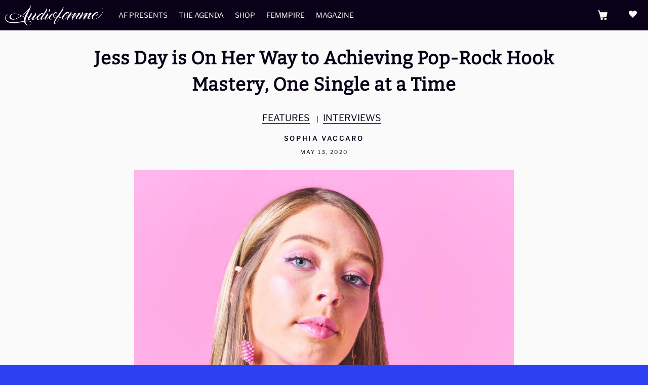

--- FILE ---
content_type: text/html; charset=UTF-8
request_url: https://www.audiofemme.com/interview-jess-day/
body_size: 13816
content:
<!doctype html>
<html lang="en-US">
        <head>
                <meta charset="UTF-8">
                <meta name="viewport" content="width=device-width, initial-scale=1">
                <link rel="profile" href="http://gmpg.org/xfn/11">
                <link rel="pingback" href="https://www.audiofemme.com/xmlrpc.php">

                <title>Jess Day is On Her Way to Achieving Pop-Rock Hook Mastery, One Single at a Time &#8211; Audiofemme</title>
<meta name='robots' content='max-image-preview:large' />
	<style>img:is([sizes="auto" i], [sizes^="auto," i]) { contain-intrinsic-size: 3000px 1500px }</style>
	<script>window._wca = window._wca || [];</script>
<link rel='dns-prefetch' href='//stats.wp.com' />
<link rel='dns-prefetch' href='//cdnjs.cloudflare.com' />
<link rel="alternate" type="application/rss+xml" title="Audiofemme &raquo; Feed" href="https://www.audiofemme.com/feed/" />
<link rel="alternate" type="application/rss+xml" title="Audiofemme &raquo; Comments Feed" href="https://www.audiofemme.com/comments/feed/" />
<link rel="alternate" type="application/rss+xml" title="Audiofemme &raquo; Jess Day is On Her Way to Achieving Pop-Rock Hook Mastery, One Single at a Time Comments Feed" href="https://www.audiofemme.com/interview-jess-day/feed/" />
<script>
window._wpemojiSettings = {"baseUrl":"https:\/\/s.w.org\/images\/core\/emoji\/15.0.3\/72x72\/","ext":".png","svgUrl":"https:\/\/s.w.org\/images\/core\/emoji\/15.0.3\/svg\/","svgExt":".svg","source":{"concatemoji":"https:\/\/www.audiofemme.com\/wp-includes\/js\/wp-emoji-release.min.js"}};
/*! This file is auto-generated */
!function(i,n){var o,s,e;function c(e){try{var t={supportTests:e,timestamp:(new Date).valueOf()};sessionStorage.setItem(o,JSON.stringify(t))}catch(e){}}function p(e,t,n){e.clearRect(0,0,e.canvas.width,e.canvas.height),e.fillText(t,0,0);var t=new Uint32Array(e.getImageData(0,0,e.canvas.width,e.canvas.height).data),r=(e.clearRect(0,0,e.canvas.width,e.canvas.height),e.fillText(n,0,0),new Uint32Array(e.getImageData(0,0,e.canvas.width,e.canvas.height).data));return t.every(function(e,t){return e===r[t]})}function u(e,t,n){switch(t){case"flag":return n(e,"\ud83c\udff3\ufe0f\u200d\u26a7\ufe0f","\ud83c\udff3\ufe0f\u200b\u26a7\ufe0f")?!1:!n(e,"\ud83c\uddfa\ud83c\uddf3","\ud83c\uddfa\u200b\ud83c\uddf3")&&!n(e,"\ud83c\udff4\udb40\udc67\udb40\udc62\udb40\udc65\udb40\udc6e\udb40\udc67\udb40\udc7f","\ud83c\udff4\u200b\udb40\udc67\u200b\udb40\udc62\u200b\udb40\udc65\u200b\udb40\udc6e\u200b\udb40\udc67\u200b\udb40\udc7f");case"emoji":return!n(e,"\ud83d\udc26\u200d\u2b1b","\ud83d\udc26\u200b\u2b1b")}return!1}function f(e,t,n){var r="undefined"!=typeof WorkerGlobalScope&&self instanceof WorkerGlobalScope?new OffscreenCanvas(300,150):i.createElement("canvas"),a=r.getContext("2d",{willReadFrequently:!0}),o=(a.textBaseline="top",a.font="600 32px Arial",{});return e.forEach(function(e){o[e]=t(a,e,n)}),o}function t(e){var t=i.createElement("script");t.src=e,t.defer=!0,i.head.appendChild(t)}"undefined"!=typeof Promise&&(o="wpEmojiSettingsSupports",s=["flag","emoji"],n.supports={everything:!0,everythingExceptFlag:!0},e=new Promise(function(e){i.addEventListener("DOMContentLoaded",e,{once:!0})}),new Promise(function(t){var n=function(){try{var e=JSON.parse(sessionStorage.getItem(o));if("object"==typeof e&&"number"==typeof e.timestamp&&(new Date).valueOf()<e.timestamp+604800&&"object"==typeof e.supportTests)return e.supportTests}catch(e){}return null}();if(!n){if("undefined"!=typeof Worker&&"undefined"!=typeof OffscreenCanvas&&"undefined"!=typeof URL&&URL.createObjectURL&&"undefined"!=typeof Blob)try{var e="postMessage("+f.toString()+"("+[JSON.stringify(s),u.toString(),p.toString()].join(",")+"));",r=new Blob([e],{type:"text/javascript"}),a=new Worker(URL.createObjectURL(r),{name:"wpTestEmojiSupports"});return void(a.onmessage=function(e){c(n=e.data),a.terminate(),t(n)})}catch(e){}c(n=f(s,u,p))}t(n)}).then(function(e){for(var t in e)n.supports[t]=e[t],n.supports.everything=n.supports.everything&&n.supports[t],"flag"!==t&&(n.supports.everythingExceptFlag=n.supports.everythingExceptFlag&&n.supports[t]);n.supports.everythingExceptFlag=n.supports.everythingExceptFlag&&!n.supports.flag,n.DOMReady=!1,n.readyCallback=function(){n.DOMReady=!0}}).then(function(){return e}).then(function(){var e;n.supports.everything||(n.readyCallback(),(e=n.source||{}).concatemoji?t(e.concatemoji):e.wpemoji&&e.twemoji&&(t(e.twemoji),t(e.wpemoji)))}))}((window,document),window._wpemojiSettings);
</script>
<style id='wp-emoji-styles-inline-css'>

	img.wp-smiley, img.emoji {
		display: inline !important;
		border: none !important;
		box-shadow: none !important;
		height: 1em !important;
		width: 1em !important;
		margin: 0 0.07em !important;
		vertical-align: -0.1em !important;
		background: none !important;
		padding: 0 !important;
	}
</style>
<link rel='stylesheet' id='mediaelement-css' href='https://www.audiofemme.com/wp-includes/js/mediaelement/mediaelementplayer-legacy.min.css?ver=4.2.17' media='all' />
<link rel='stylesheet' id='wp-mediaelement-css' href='https://www.audiofemme.com/wp-includes/js/mediaelement/wp-mediaelement.min.css' media='all' />
<style id='jetpack-sharing-buttons-style-inline-css'>
.jetpack-sharing-buttons__services-list{display:flex;flex-direction:row;flex-wrap:wrap;gap:0;list-style-type:none;margin:5px;padding:0}.jetpack-sharing-buttons__services-list.has-small-icon-size{font-size:12px}.jetpack-sharing-buttons__services-list.has-normal-icon-size{font-size:16px}.jetpack-sharing-buttons__services-list.has-large-icon-size{font-size:24px}.jetpack-sharing-buttons__services-list.has-huge-icon-size{font-size:36px}@media print{.jetpack-sharing-buttons__services-list{display:none!important}}.editor-styles-wrapper .wp-block-jetpack-sharing-buttons{gap:0;padding-inline-start:0}ul.jetpack-sharing-buttons__services-list.has-background{padding:1.25em 2.375em}
</style>
<style id='classic-theme-styles-inline-css'>
/*! This file is auto-generated */
.wp-block-button__link{color:#fff;background-color:#32373c;border-radius:9999px;box-shadow:none;text-decoration:none;padding:calc(.667em + 2px) calc(1.333em + 2px);font-size:1.125em}.wp-block-file__button{background:#32373c;color:#fff;text-decoration:none}
</style>
<style id='global-styles-inline-css'>
:root{--wp--preset--aspect-ratio--square: 1;--wp--preset--aspect-ratio--4-3: 4/3;--wp--preset--aspect-ratio--3-4: 3/4;--wp--preset--aspect-ratio--3-2: 3/2;--wp--preset--aspect-ratio--2-3: 2/3;--wp--preset--aspect-ratio--16-9: 16/9;--wp--preset--aspect-ratio--9-16: 9/16;--wp--preset--color--black: #000000;--wp--preset--color--cyan-bluish-gray: #abb8c3;--wp--preset--color--white: #ffffff;--wp--preset--color--pale-pink: #f78da7;--wp--preset--color--vivid-red: #cf2e2e;--wp--preset--color--luminous-vivid-orange: #ff6900;--wp--preset--color--luminous-vivid-amber: #fcb900;--wp--preset--color--light-green-cyan: #7bdcb5;--wp--preset--color--vivid-green-cyan: #00d084;--wp--preset--color--pale-cyan-blue: #8ed1fc;--wp--preset--color--vivid-cyan-blue: #0693e3;--wp--preset--color--vivid-purple: #9b51e0;--wp--preset--gradient--vivid-cyan-blue-to-vivid-purple: linear-gradient(135deg,rgba(6,147,227,1) 0%,rgb(155,81,224) 100%);--wp--preset--gradient--light-green-cyan-to-vivid-green-cyan: linear-gradient(135deg,rgb(122,220,180) 0%,rgb(0,208,130) 100%);--wp--preset--gradient--luminous-vivid-amber-to-luminous-vivid-orange: linear-gradient(135deg,rgba(252,185,0,1) 0%,rgba(255,105,0,1) 100%);--wp--preset--gradient--luminous-vivid-orange-to-vivid-red: linear-gradient(135deg,rgba(255,105,0,1) 0%,rgb(207,46,46) 100%);--wp--preset--gradient--very-light-gray-to-cyan-bluish-gray: linear-gradient(135deg,rgb(238,238,238) 0%,rgb(169,184,195) 100%);--wp--preset--gradient--cool-to-warm-spectrum: linear-gradient(135deg,rgb(74,234,220) 0%,rgb(151,120,209) 20%,rgb(207,42,186) 40%,rgb(238,44,130) 60%,rgb(251,105,98) 80%,rgb(254,248,76) 100%);--wp--preset--gradient--blush-light-purple: linear-gradient(135deg,rgb(255,206,236) 0%,rgb(152,150,240) 100%);--wp--preset--gradient--blush-bordeaux: linear-gradient(135deg,rgb(254,205,165) 0%,rgb(254,45,45) 50%,rgb(107,0,62) 100%);--wp--preset--gradient--luminous-dusk: linear-gradient(135deg,rgb(255,203,112) 0%,rgb(199,81,192) 50%,rgb(65,88,208) 100%);--wp--preset--gradient--pale-ocean: linear-gradient(135deg,rgb(255,245,203) 0%,rgb(182,227,212) 50%,rgb(51,167,181) 100%);--wp--preset--gradient--electric-grass: linear-gradient(135deg,rgb(202,248,128) 0%,rgb(113,206,126) 100%);--wp--preset--gradient--midnight: linear-gradient(135deg,rgb(2,3,129) 0%,rgb(40,116,252) 100%);--wp--preset--font-size--small: 14px;--wp--preset--font-size--medium: 23px;--wp--preset--font-size--large: 26px;--wp--preset--font-size--x-large: 42px;--wp--preset--font-size--normal: 16px;--wp--preset--font-size--huge: 37px;--wp--preset--font-family--inter: "Inter", sans-serif;--wp--preset--font-family--cardo: Cardo;--wp--preset--spacing--20: 0.44rem;--wp--preset--spacing--30: 0.67rem;--wp--preset--spacing--40: 1rem;--wp--preset--spacing--50: 1.5rem;--wp--preset--spacing--60: 2.25rem;--wp--preset--spacing--70: 3.38rem;--wp--preset--spacing--80: 5.06rem;--wp--preset--shadow--natural: 6px 6px 9px rgba(0, 0, 0, 0.2);--wp--preset--shadow--deep: 12px 12px 50px rgba(0, 0, 0, 0.4);--wp--preset--shadow--sharp: 6px 6px 0px rgba(0, 0, 0, 0.2);--wp--preset--shadow--outlined: 6px 6px 0px -3px rgba(255, 255, 255, 1), 6px 6px rgba(0, 0, 0, 1);--wp--preset--shadow--crisp: 6px 6px 0px rgba(0, 0, 0, 1);}:root :where(.is-layout-flow) > :first-child{margin-block-start: 0;}:root :where(.is-layout-flow) > :last-child{margin-block-end: 0;}:root :where(.is-layout-flow) > *{margin-block-start: 24px;margin-block-end: 0;}:root :where(.is-layout-constrained) > :first-child{margin-block-start: 0;}:root :where(.is-layout-constrained) > :last-child{margin-block-end: 0;}:root :where(.is-layout-constrained) > *{margin-block-start: 24px;margin-block-end: 0;}:root :where(.is-layout-flex){gap: 24px;}:root :where(.is-layout-grid){gap: 24px;}body .is-layout-flex{display: flex;}.is-layout-flex{flex-wrap: wrap;align-items: center;}.is-layout-flex > :is(*, div){margin: 0;}body .is-layout-grid{display: grid;}.is-layout-grid > :is(*, div){margin: 0;}.has-black-color{color: var(--wp--preset--color--black) !important;}.has-cyan-bluish-gray-color{color: var(--wp--preset--color--cyan-bluish-gray) !important;}.has-white-color{color: var(--wp--preset--color--white) !important;}.has-pale-pink-color{color: var(--wp--preset--color--pale-pink) !important;}.has-vivid-red-color{color: var(--wp--preset--color--vivid-red) !important;}.has-luminous-vivid-orange-color{color: var(--wp--preset--color--luminous-vivid-orange) !important;}.has-luminous-vivid-amber-color{color: var(--wp--preset--color--luminous-vivid-amber) !important;}.has-light-green-cyan-color{color: var(--wp--preset--color--light-green-cyan) !important;}.has-vivid-green-cyan-color{color: var(--wp--preset--color--vivid-green-cyan) !important;}.has-pale-cyan-blue-color{color: var(--wp--preset--color--pale-cyan-blue) !important;}.has-vivid-cyan-blue-color{color: var(--wp--preset--color--vivid-cyan-blue) !important;}.has-vivid-purple-color{color: var(--wp--preset--color--vivid-purple) !important;}.has-black-background-color{background-color: var(--wp--preset--color--black) !important;}.has-cyan-bluish-gray-background-color{background-color: var(--wp--preset--color--cyan-bluish-gray) !important;}.has-white-background-color{background-color: var(--wp--preset--color--white) !important;}.has-pale-pink-background-color{background-color: var(--wp--preset--color--pale-pink) !important;}.has-vivid-red-background-color{background-color: var(--wp--preset--color--vivid-red) !important;}.has-luminous-vivid-orange-background-color{background-color: var(--wp--preset--color--luminous-vivid-orange) !important;}.has-luminous-vivid-amber-background-color{background-color: var(--wp--preset--color--luminous-vivid-amber) !important;}.has-light-green-cyan-background-color{background-color: var(--wp--preset--color--light-green-cyan) !important;}.has-vivid-green-cyan-background-color{background-color: var(--wp--preset--color--vivid-green-cyan) !important;}.has-pale-cyan-blue-background-color{background-color: var(--wp--preset--color--pale-cyan-blue) !important;}.has-vivid-cyan-blue-background-color{background-color: var(--wp--preset--color--vivid-cyan-blue) !important;}.has-vivid-purple-background-color{background-color: var(--wp--preset--color--vivid-purple) !important;}.has-black-border-color{border-color: var(--wp--preset--color--black) !important;}.has-cyan-bluish-gray-border-color{border-color: var(--wp--preset--color--cyan-bluish-gray) !important;}.has-white-border-color{border-color: var(--wp--preset--color--white) !important;}.has-pale-pink-border-color{border-color: var(--wp--preset--color--pale-pink) !important;}.has-vivid-red-border-color{border-color: var(--wp--preset--color--vivid-red) !important;}.has-luminous-vivid-orange-border-color{border-color: var(--wp--preset--color--luminous-vivid-orange) !important;}.has-luminous-vivid-amber-border-color{border-color: var(--wp--preset--color--luminous-vivid-amber) !important;}.has-light-green-cyan-border-color{border-color: var(--wp--preset--color--light-green-cyan) !important;}.has-vivid-green-cyan-border-color{border-color: var(--wp--preset--color--vivid-green-cyan) !important;}.has-pale-cyan-blue-border-color{border-color: var(--wp--preset--color--pale-cyan-blue) !important;}.has-vivid-cyan-blue-border-color{border-color: var(--wp--preset--color--vivid-cyan-blue) !important;}.has-vivid-purple-border-color{border-color: var(--wp--preset--color--vivid-purple) !important;}.has-vivid-cyan-blue-to-vivid-purple-gradient-background{background: var(--wp--preset--gradient--vivid-cyan-blue-to-vivid-purple) !important;}.has-light-green-cyan-to-vivid-green-cyan-gradient-background{background: var(--wp--preset--gradient--light-green-cyan-to-vivid-green-cyan) !important;}.has-luminous-vivid-amber-to-luminous-vivid-orange-gradient-background{background: var(--wp--preset--gradient--luminous-vivid-amber-to-luminous-vivid-orange) !important;}.has-luminous-vivid-orange-to-vivid-red-gradient-background{background: var(--wp--preset--gradient--luminous-vivid-orange-to-vivid-red) !important;}.has-very-light-gray-to-cyan-bluish-gray-gradient-background{background: var(--wp--preset--gradient--very-light-gray-to-cyan-bluish-gray) !important;}.has-cool-to-warm-spectrum-gradient-background{background: var(--wp--preset--gradient--cool-to-warm-spectrum) !important;}.has-blush-light-purple-gradient-background{background: var(--wp--preset--gradient--blush-light-purple) !important;}.has-blush-bordeaux-gradient-background{background: var(--wp--preset--gradient--blush-bordeaux) !important;}.has-luminous-dusk-gradient-background{background: var(--wp--preset--gradient--luminous-dusk) !important;}.has-pale-ocean-gradient-background{background: var(--wp--preset--gradient--pale-ocean) !important;}.has-electric-grass-gradient-background{background: var(--wp--preset--gradient--electric-grass) !important;}.has-midnight-gradient-background{background: var(--wp--preset--gradient--midnight) !important;}.has-small-font-size{font-size: var(--wp--preset--font-size--small) !important;}.has-medium-font-size{font-size: var(--wp--preset--font-size--medium) !important;}.has-large-font-size{font-size: var(--wp--preset--font-size--large) !important;}.has-x-large-font-size{font-size: var(--wp--preset--font-size--x-large) !important;}
:root :where(.wp-block-pullquote){font-size: 1.5em;line-height: 1.6;}
</style>
<style id='woocommerce-inline-inline-css'>
.woocommerce form .form-row .required { visibility: visible; }
</style>
<link rel='stylesheet' id='storefront-icons-css' href='https://www.audiofemme.com/wp-content/themes/storefront/assets/css/base/icons.css?ver=4.6.0' media='all' />
<link rel='stylesheet' id='storefront-jetpack-widgets-css' href='https://www.audiofemme.com/wp-content/themes/storefront/assets/css/jetpack/widgets.css?ver=4.6.0' media='all' />
<link rel='stylesheet' id='child-style-css' href='https://www.audiofemme.com/wp-content/themes/storefront-child/style.css' media='all' />
<link rel='stylesheet' id='storefront-child-style-css' href='https://www.audiofemme.com/wp-content/themes/storefront-child/style.css?ver=1.0' media='all' />
<script src="https://www.audiofemme.com/wp-includes/js/jquery/jquery.min.js?ver=3.7.1" id="jquery-core-js"></script>
<script src="https://www.audiofemme.com/wp-includes/js/jquery/jquery-migrate.min.js?ver=3.4.1" id="jquery-migrate-js"></script>
<script src="https://www.audiofemme.com/wp-content/plugins/woocommerce/assets/js/jquery-blockui/jquery.blockUI.min.js?ver=2.7.0-wc.9.5.2" id="jquery-blockui-js" defer data-wp-strategy="defer"></script>
<script id="wc-add-to-cart-js-extra">
var wc_add_to_cart_params = {"ajax_url":"\/wp-admin\/admin-ajax.php","wc_ajax_url":"\/?wc-ajax=%%endpoint%%","i18n_view_cart":"View cart","cart_url":"https:\/\/www.audiofemme.com\/shopping-cart\/","is_cart":"","cart_redirect_after_add":"yes"};
</script>
<script src="https://www.audiofemme.com/wp-content/plugins/woocommerce/assets/js/frontend/add-to-cart.min.js?ver=9.5.2" id="wc-add-to-cart-js" defer data-wp-strategy="defer"></script>
<script src="https://www.audiofemme.com/wp-content/plugins/woocommerce/assets/js/js-cookie/js.cookie.min.js?ver=2.1.4-wc.9.5.2" id="js-cookie-js" defer data-wp-strategy="defer"></script>
<script id="woocommerce-js-extra">
var woocommerce_params = {"ajax_url":"\/wp-admin\/admin-ajax.php","wc_ajax_url":"\/?wc-ajax=%%endpoint%%"};
</script>
<script src="https://www.audiofemme.com/wp-content/plugins/woocommerce/assets/js/frontend/woocommerce.min.js?ver=9.5.2" id="woocommerce-js" defer data-wp-strategy="defer"></script>
<script id="wc-cart-fragments-js-extra">
var wc_cart_fragments_params = {"ajax_url":"\/wp-admin\/admin-ajax.php","wc_ajax_url":"\/?wc-ajax=%%endpoint%%","cart_hash_key":"wc_cart_hash_5f91af0760b0498eef6e2cd1854511b5","fragment_name":"wc_fragments_5f91af0760b0498eef6e2cd1854511b5","request_timeout":"5000"};
</script>
<script src="https://www.audiofemme.com/wp-content/plugins/woocommerce/assets/js/frontend/cart-fragments.min.js?ver=9.5.2" id="wc-cart-fragments-js" defer data-wp-strategy="defer"></script>
<script src="https://stats.wp.com/s-202605.js" id="woocommerce-analytics-js" defer data-wp-strategy="defer"></script>
<script src="https://cdnjs.cloudflare.com/ajax/libs/fitvids/1.2.0/jquery.fitvids.min.js" id="fitvid-js"></script>
<script src="https://www.audiofemme.com/wp-content/themes/storefront-child/assets/js/slick.js" id="slick-js"></script>
<script src="https://www.audiofemme.com/wp-content/themes/storefront-child/assets/js/af-scripts.js" id="af-scripts-js"></script>
<link rel="https://api.w.org/" href="https://www.audiofemme.com/wp-json/" /><link rel="alternate" title="JSON" type="application/json" href="https://www.audiofemme.com/wp-json/wp/v2/posts/33141" /><link rel="EditURI" type="application/rsd+xml" title="RSD" href="https://www.audiofemme.com/xmlrpc.php?rsd" />
<meta name="generator" content="WordPress 6.7.1" />
<meta name="generator" content="WooCommerce 9.5.2" />
<link rel="canonical" href="https://www.audiofemme.com/interview-jess-day/" />
<link rel='shortlink' href='https://www.audiofemme.com/?p=33141' />
<link rel="alternate" title="oEmbed (JSON)" type="application/json+oembed" href="https://www.audiofemme.com/wp-json/oembed/1.0/embed?url=https%3A%2F%2Fwww.audiofemme.com%2Finterview-jess-day%2F" />
<link rel="alternate" title="oEmbed (XML)" type="text/xml+oembed" href="https://www.audiofemme.com/wp-json/oembed/1.0/embed?url=https%3A%2F%2Fwww.audiofemme.com%2Finterview-jess-day%2F&#038;format=xml" />
	<style>img#wpstats{display:none}</style>
			<noscript><style>.woocommerce-product-gallery{ opacity: 1 !important; }</style></noscript>
	<style id="custom-background-css">
body.custom-background { background-color: #2e41f2; }
</style>
	<style class='wp-fonts-local'>
@font-face{font-family:Inter;font-style:normal;font-weight:300 900;font-display:fallback;src:url('https://www.audiofemme.com/wp-content/plugins/woocommerce/assets/fonts/Inter-VariableFont_slnt,wght.woff2') format('woff2');font-stretch:normal;}
@font-face{font-family:Cardo;font-style:normal;font-weight:400;font-display:fallback;src:url('https://www.audiofemme.com/wp-content/plugins/woocommerce/assets/fonts/cardo_normal_400.woff2') format('woff2');}
</style>
<link rel="icon" href="https://www.audiofemme.com/wp-content/uploads/2019/11/cropped-icon-32x32.jpg" sizes="32x32" />
<link rel="icon" href="https://www.audiofemme.com/wp-content/uploads/2019/11/cropped-icon-192x192.jpg" sizes="192x192" />
<link rel="apple-touch-icon" href="https://www.audiofemme.com/wp-content/uploads/2019/11/cropped-icon-180x180.jpg" />
<meta name="msapplication-TileImage" content="https://www.audiofemme.com/wp-content/uploads/2019/11/cropped-icon-270x270.jpg" />
		<style id="wp-custom-css">
			.right-sidebar .widget-area { 
    display: none; 
}
#colophon{
	opacity:0;
}
.woocommerce-page .content-area { 
    width: 100%; 
}
.site-footer{
	display:none;
}

.forminator-success{
	background-color:#f011d9;
	padding:40px;
	color:#fff;
}




		</style>
		        </head>

        <!-- Google Analytics -->
        <script async src="https://www.googletagmanager.com/gtag/js?id=G-XLW8TQ6Q3R"></script>
        <script>
                window.dataLayer = window.dataLayer || [];
                function gtag(){dataLayer.push(arguments);}
                gtag('js', new Date());
                gtag('config', 'UA-37971888-1');
        </script>

        <body class="post-template-default single single-post postid-33141 single-format-standard custom-background wp-custom-logo wp-embed-responsive theme-storefront woocommerce-no-js group-blog storefront-align-wide right-sidebar woocommerce-active">

                
                
                <div id="page" class="hfeed site">
                        
                        <header id="masthead" class="site-header" role="banner" style="background-image: url(https://www.audiofemme.com/wp-content/uploads/2023/11/cropped-logo-white-on-black-01.png); ">

                                <a id="Hmbrgr" href="#">
                                        <span class="line"></span>
                                        <span class="line"></span>
                                        <span class="line"></span>
                                </a>

                                <div id="Nav-Hrt">
                    <span id="Nav-Hrt-Toggle" class="icon-standard">heart</span>
                    <ul id="Nav-Hrt-Items">
                        <li class="nav-hrt-socials">
                            <a href="https://www.instagram.com/audiofemme/" target="_blank">
                                <i class="icon-social">&#xF641;</i>
                            </a>
                        </li>
                        <li class="nav-hrt-socials">
                            <a href="https://www.facebook.com/Audiofemme/" target="_blank">
                                <i class="icon-social-circle">&#xF610;</i>
                            </a>
                        </li>
                        <li class="nav-hrt-socials">
                            <a href="https://twitter.com/audiofemme" target="_blank">
                                <i class="icon-social">&#xF611;</i>
                            </a>
                        </li>
                         <li id="Nav-Hrt-Donate">
                            <a href="https://www.paypal.com/donate/?token=MjTk2KwRXyp2TMVVULqioPiGWj18UGPEIcwJ6Cn8WKx-qQasYpZtizktpZj4TkaM5NhrYZ-AeTB166Ou&fromUL=true&country.x=US&locale.x=en_US" target="_blank">
                                <div class="img-contr">
                                    <!-- <img src="https://www.audiofemme.com/wp-content/uploads/2023/11/email-w.png"> -->
                                </div>
                                <span>Support the Femmpire</span>
                            </a>
                        </li>
                        <li id="Nav-Hrt-Subscribe">
                            <a href="https://audiofemme.us3.list-manage.com/subscribe/post?u=ac5970630d037a2c83b39ccef&amp;id=f31865ccce" target="_blank">
                                <div class="img-contr">
                                    <!-- <img src="https://www.audiofemme.com/wp-content/uploads/2023/11/noun-donate-w-6176039.png"> -->
                                </div>
                                <span>Get Femmes in your box</span>
                            </a>
                        </li>
                    </ul>
                                </div><!-- Nav-Hrt -->
                                		<div class="site-branding">
			<a href="https://www.audiofemme.com/" class="custom-logo-link" rel="home"><img width="2101" height="432" src="https://www.audiofemme.com/wp-content/uploads/2023/11/logo-white.png" class="custom-logo" alt="Audiofemme" decoding="async" fetchpriority="high" srcset="https://www.audiofemme.com/wp-content/uploads/2023/11/logo-white.png 2101w, https://www.audiofemme.com/wp-content/uploads/2023/11/logo-white-300x62.png 300w, https://www.audiofemme.com/wp-content/uploads/2023/11/logo-white-1024x211.png 1024w, https://www.audiofemme.com/wp-content/uploads/2023/11/logo-white-768x158.png 768w, https://www.audiofemme.com/wp-content/uploads/2023/11/logo-white-1536x316.png 1536w, https://www.audiofemme.com/wp-content/uploads/2023/11/logo-white-2048x421.png 2048w, https://www.audiofemme.com/wp-content/uploads/2023/11/logo-white-324x67.png 324w, https://www.audiofemme.com/wp-content/uploads/2023/11/logo-white-416x86.png 416w" sizes="(max-width: 2101px) 100vw, 2101px" /></a>		</div>
		        <nav id="site-navigation" class="main-navigation" role="navigation" aria-label="Primary Navigation">
        <button id="site-navigation-menu-toggle" class="menu-toggle" aria-controls="site-navigation" aria-expanded="false"><span>Menu</span></button>
                <div class="primary-navigation"><ul id="menu-header" class="menu"><li id="menu-item-48286" class="menu-item menu-item-type-taxonomy menu-item-object-category menu-item-48286"><a href="https://www.audiofemme.com/category/af-presents/">AF Presents</a></li>
<li id="menu-item-48278" class="menu-item menu-item-type-post_type menu-item-object-page menu-item-48278"><a href="https://www.audiofemme.com/the-agenda/">The Agenda</a></li>
<li id="menu-item-48279" class="menu-item menu-item-type-post_type menu-item-object-page menu-item-48279"><a href="https://www.audiofemme.com/shop/">Shop</a></li>
<li id="menu-item-48277" class="menu-item menu-item-type-post_type menu-item-object-page menu-item-48277"><a href="https://www.audiofemme.com/femmpire/">Femmpire</a></li>
<li id="menu-item-48276" class="menu-item menu-item-type-post_type menu-item-object-page menu-item-48276"><a href="https://www.audiofemme.com/magazine/">Magazine</a></li>
</ul></div>        </nav><!-- #site-navigation -->
        		<ul id="site-header-cart" class="site-header-cart menu">
			<li class="">
							<a class="cart-contents" href="https://www.audiofemme.com/shopping-cart/" title="View your shopping cart">
								<span class="woocommerce-Price-amount amount"><span class="woocommerce-Price-currencySymbol">&#036;</span>0.00</span> <span class="count">0 items</span>
			</a>
					</li>
			<li>
				<div class="widget woocommerce widget_shopping_cart"><div class="widget_shopping_cart_content"></div></div>			</li>
		</ul>
			</div>                        </header><!-- #masthead -->

                        					
					                        <div id="content" class="site-content" tabindex="-1">

                                <div class="woocommerce"></div>
	<div id="primary" class="content-area">
		<main id="main" class="site-main" role="main">

		
<article id="post-33141" class="post-33141 post type-post status-publish format-standard has-post-thumbnail hentry category-features category-interviews tag-alt-rock tag-australia tag-jess-day tag-rock-music">

			<header class="entry-header">
		<h1 class="entry-title">Jess Day is On Her Way to Achieving Pop-Rock Hook Mastery, One Single at a Time</h1>		</header><!-- .entry-header -->
		<div class="entry-header-meta">                <div class="entry-cats cat-links">
                         <a href="https://www.audiofemme.com/category/features/" rel="category tag">FEATURES</a>|<a href="https://www.audiofemme.com/category/features/interviews/" rel="category tag">Interviews</a>                </div>
                <h3 class="author entry-author"> 
            <a href="https://www.audiofemme.com/author/sophiavaccaro/" title="Posts by Sophia Vaccaro" rel="author">Sophia Vaccaro</a>        </h3>

        <date class="date entry-date">May 13, 2020</date>
        </div>		<div class="entry-content">
		<img width="959" height="639" src="https://www.audiofemme.com/wp-content/uploads/2020/05/77424642_2649941215029194_4462666548930150400_n.jpg" class="attachment- size- wp-post-image" alt="Photo by Daniel Sutherland" decoding="async" srcset="https://www.audiofemme.com/wp-content/uploads/2020/05/77424642_2649941215029194_4462666548930150400_n.jpg 959w, https://www.audiofemme.com/wp-content/uploads/2020/05/77424642_2649941215029194_4462666548930150400_n-324x216.jpg 324w, https://www.audiofemme.com/wp-content/uploads/2020/05/77424642_2649941215029194_4462666548930150400_n-416x277.jpg 416w, https://www.audiofemme.com/wp-content/uploads/2020/05/77424642_2649941215029194_4462666548930150400_n-300x200.jpg 300w, https://www.audiofemme.com/wp-content/uploads/2020/05/77424642_2649941215029194_4462666548930150400_n-768x512.jpg 768w, https://www.audiofemme.com/wp-content/uploads/2020/05/77424642_2649941215029194_4462666548930150400_n-500x333.jpg 500w, https://www.audiofemme.com/wp-content/uploads/2020/05/77424642_2649941215029194_4462666548930150400_n-700x466.jpg 700w" sizes="(max-width: 959px) 100vw, 959px" /><p><img decoding="async" class="aligncenter size-full wp-image-33143" src="https://www.audiofemme.com/wp-content/uploads/2020/05/77424642_2649941215029194_4462666548930150400_n.jpg" alt="Photo by Daniel Sutherland" width="959" height="639" srcset="https://www.audiofemme.com/wp-content/uploads/2020/05/77424642_2649941215029194_4462666548930150400_n.jpg 959w, https://www.audiofemme.com/wp-content/uploads/2020/05/77424642_2649941215029194_4462666548930150400_n-324x216.jpg 324w, https://www.audiofemme.com/wp-content/uploads/2020/05/77424642_2649941215029194_4462666548930150400_n-416x277.jpg 416w, https://www.audiofemme.com/wp-content/uploads/2020/05/77424642_2649941215029194_4462666548930150400_n-300x200.jpg 300w, https://www.audiofemme.com/wp-content/uploads/2020/05/77424642_2649941215029194_4462666548930150400_n-768x512.jpg 768w, https://www.audiofemme.com/wp-content/uploads/2020/05/77424642_2649941215029194_4462666548930150400_n-500x333.jpg 500w, https://www.audiofemme.com/wp-content/uploads/2020/05/77424642_2649941215029194_4462666548930150400_n-700x466.jpg 700w" sizes="(max-width: 959px) 100vw, 959px" /></p>
<p><a href="https://www.instagram.com/jessdaymusic/?hl=en">Jess Day</a> does it all herself.</p>
<p>“I remember having a conversation with a guy once, trying to explain that my band members are essentially session musicians and I teach them all the parts&#8230; and he couldn&#8217;t comprehend that I wrote the instrumentation,” the Australian musician says. And while she sometimes wonders how she would fare in a more collaborative band environment, this is what works for her now. “I do like having 100% creative control with this project because I feel like my idea doesn&#8217;t get watered down at all. I don&#8217;t have to compromise the potency of it.”</p>
<p><em>Potent</em> is certainly a good way to explain the killer singles <a href="https://www.triplejunearthed.com/artist/jess-day">Day has been dropping</a> since 2018. While none of them are explicitly part of some greater project, every bit, from the instrumentation to the vocals, is delivered with a deftness that makes them feel more substantial than your standard LP appetizer. This is especially apparent with the songs released after her first single, “Waiting,” a sweet and somewhat melancholy singer-songwriter tune that was borne of a strangely practical revelation of Day’s.</p>
<p><iframe src="https://open.spotify.com/embed/track/2LYLoozasjBperaaE7LvkL" width="300" height="380" frameborder="0"></iframe></p>
<p>“I never really was able to be in a band because I didn&#8217;t really have a lot of people around me that were into music,” she explains. “When I heard &#8220;<a href="https://www.youtube.com/watch?v=Z-qvTPxUlxg">Pool Party</a>&#8221; [by Julia Jacklin], I was like, ‘Oh, this is music from a genre that I don&#8217;t usually listen to that I really like still.’ And then I was like, ‘Well, if I can&#8217;t do alt rock, I can try writing a folky sort of song because all I really need is myself to do it.”</p>
<p>The experiment worked, and some version of Jess Day was born, albeit one that was hiding the harder-edged Jess Day behind her like a kid trying to shove the contraband away before the teacher walks by. Not that there was any grand plan — she wanted to write, so she found the best way for a former country-kid transplant with a limited musical network to do it.</p>
<p>Despite its folk outfitting, Day’s second single “Why is She So Beautiful,” has the earworm power of a pop song with layers of expert production. “Oh, she’s funny like me, but makes your friends laugh harder/I hope you finish her like a dog with a bone,” Day laments during the second verse. Her voice is easily recognizable, with a storytelling-like cadence that gives off the impression that she is simply speaking the words directly to you in some secret treehouse fort, ones and zeroes between her and the listener be damned.</p>
<p><iframe loading="lazy" src="https://open.spotify.com/embed/track/7JIVj174Wnu234lmKHtMjc" width="300" height="380" frameborder="0"></iframe></p>
<p>She describes her lyrics as functioning as “an open letter” to their subjects, but more importantly, as a hand extended to anyone else who may be headed for the same pain. “I&#8217;m like, ‘I feel like shit’…But I hope that by the time [other people] feel like that, maybe my song will be out as comfort.”</p>
<p>The core truth of ourselves always finds a way to out, and with each new release, Day sheds another piece of that indie-folk label, letting it flutter away into the wind with a fond but necessary farewell. “I went through a really awful breakup with someone who was pretty emotionally abusive,” she says. “After that, I had a lot of anger and resentment and I feel like the music that could express that was rockier music. I couldn&#8217;t see my words in an indie folk song. It just didn&#8217;t give me the <a href="https://www.audiofemme.com/playing-the-bay-destroy-boys-interview/">release</a> that I needed.”</p>
<p>And so came “Rabbit Hole,” a searing dress-down of an ex (<a href="https://www.audiofemme.com/af-2019-in-review-our-favorite-albums-singles-of-the-year/">and my favorite single of 2019)</a>. “I’ve got things on my mind to say to you/and they’re not very nice but they’re all very true,” Day sings with a purposefully detached air, like she doesn&#8217;t want anyone to know the true depth of her disturbance. “My whole point of writing songs is to articulate, I guess, like, our shadow self &#8211; the parts of us that we might not want to look at,” Day explains. “But I know everyone&#8217;s feeling [it]. We&#8217;re just not talking about it as much because it makes us feel vulnerable.”</p>
<p><iframe loading="lazy" src="https://open.spotify.com/embed/track/1wySvtpOXSuK3IWCmCuoJD" width="300" height="380" frameborder="0"></iframe></p>
<p>It’s this &#8220;shadow self&#8221; element that is one of the major parts of Day’s appeal. Frequently, we try to distill our distress into something pithy and simple, citing bad exes, toxic friends, or unrequited feelings. But what do you do when your ex gets a new girlfriend who you wish you could hate… but just can’t? What do you do when you simply want to admit defeat, as Day does in “Rabbit Hole” when she sings “misery loves company/you took all the best in me”? And what do you do when you’re watching from the outside in as you drag yourself down by your own ankles?</p>
<p>In “Affection,” released in late 2019, Day stares down at the already smoldering refuse of a failing relationship, but just can’t stop herself  from asking for what no one should have to ask for in the first place: “I can’t have you come around once a month/I need some attention/I need some affection,” she sings, letting the last word repeat itself almost too many times, pulling back just before you start to feel as hair-tearingly frustrated as she must have been when she wrote it.</p>
<p><iframe loading="lazy" src="https://open.spotify.com/embed/track/35sFBq6Mqw8gnIx4KTvCkM" width="300" height="380" frameborder="0"></iframe></p>
<p>On her most recent single, “Signals,” Day attempts to come to terms with her current reality, summing it up in one single line: “Everybody says that time heals all wounds/but they’re so wrong.” How refreshing, if anything, to dispel the notion that false platitudes and declarations of newfound independence will heal a broken heart or a bad decision. Music is always an exercise in structured voyeurism — why else are people so obsessed with deciphering Taylor Swift’s catalog? — but what has me itching for more of Day’s music is the lack of a overly-sympathetic editorial hand that looks to hide away any &#8220;ugly&#8221; feelings. Fact of the matter is, there isn’t much fundamentally &#8220;ugly&#8221; about anything Day admits to wanting in her songs: to hate someone she is jealous of; to desire affection; to stop fighting to stave off the hurt from falls deemed irreparable. These are pretty simple, fallible human wants, albeit ones we have been taught to be ashamed of. That’s why her songs have such staying power.</p>
<p><iframe loading="lazy" src="https://open.spotify.com/embed/track/4eEraw6hLpXOCrsTI99O4n" width="300" height="380" frameborder="0"></iframe></p>
<p>Interestingly, for Day, it seems like this project is a lot less about the performance aspect than it is about trying to achieve the kind of songwriting prowess that places certain works in the lexicon of collective cultural memory. “Max Martin is definitely my favorite songwriter,” she says. “He did Kelly Clarkson, anything that was kind of pop but had chunky, heavy guitars in it… it&#8217;s just amazing. He&#8217;s probably the best songwriter in the world.” Day’s awe for Martin is palpable, and makes it clear that her goal is, fundamentally, to be the person behind the curtain, the one who places all the cogs just right, the hooks just so. And if people like Day are the ones gearing up to direct pop and rock into a new decade, I’m looking forward to her next move, whether it be from behind the curtain or in front of it.</p>
<p><em>Follow Jess Day on <a href="https://www.facebook.com/jessdaymusic/">Facebook</a> for ongoing updates.</em></p>
		</div><!-- .entry-content -->
		            <div class="entry-tags">
                <header><small class="label">Tags</small></header>
                <a class="entry-tag" href="https://www.audiofemme.com/tag/alt-rock/">alt-rock</a> • <a class="entry-tag" href="https://www.audiofemme.com/tag/australia/">australia</a> • <a class="entry-tag" href="https://www.audiofemme.com/tag/jess-day/">Jess Day</a> • <a class="entry-tag" href="https://www.audiofemme.com/tag/rock-music/">rock music</a></p>            </div>
           <div class="entry-single-author">
     <header><small class="label">Author</small></header>
     <div class="entry-author-avatar">
        <img alt='' src='https://secure.gravatar.com/avatar/f9f74094ceafa0e0ab6d58bfb889cf4e?s=90&#038;d=mm&#038;r=g' srcset='https://secure.gravatar.com/avatar/f9f74094ceafa0e0ab6d58bfb889cf4e?s=180&#038;d=mm&#038;r=g 2x' class='avatar avatar-90 photo' height='90' width='90' loading='lazy' decoding='async'/>    </div>
    <div class="entry-author-text">
        <h3 class="entry-author-text-name"><a href="https://www.audiofemme.com/author/sophiavaccaro/">Sophia Vaccaro</a></h3>
        <p>Sophia Vaccaro writes fantasy books for teens and annoys her roommate Sam by playing punk music really loudly while making eggs. Occasionally she can be found annoying her roommate Sam by playing punk music really softly.</p>
        <ul class="entry-author-socials">
                                            </ul>
    </div>
</div>
        <div class="entry-related-posts">
            <header><small class="label">Related</small></header>
            <ul>
                                        <li>
                            <a class="entry-lnk" href="https://www.audiofemme.com/track-review-prinze-george-this-time/"></a>

                            <div class="entry-thumbnail">
                                <img width="5968" height="4023" src="https://www.audiofemme.com/wp-content/uploads/2023/11/logo-white-on-black-01.png" class="attachment-post-thumbnail size-post-thumbnail wp-post-image" alt="" decoding="async" loading="lazy" srcset="https://www.audiofemme.com/wp-content/uploads/2023/11/logo-white-on-black-01.png 5968w, https://www.audiofemme.com/wp-content/uploads/2023/11/logo-white-on-black-01-300x202.png 300w, https://www.audiofemme.com/wp-content/uploads/2023/11/logo-white-on-black-01-1024x690.png 1024w, https://www.audiofemme.com/wp-content/uploads/2023/11/logo-white-on-black-01-768x518.png 768w, https://www.audiofemme.com/wp-content/uploads/2023/11/logo-white-on-black-01-1536x1035.png 1536w, https://www.audiofemme.com/wp-content/uploads/2023/11/logo-white-on-black-01-2048x1381.png 2048w, https://www.audiofemme.com/wp-content/uploads/2023/11/logo-white-on-black-01-324x218.png 324w, https://www.audiofemme.com/wp-content/uploads/2023/11/logo-white-on-black-01-416x280.png 416w" sizes="auto, (max-width: 5968px) 100vw, 5968px" />                            </div>
                            <div class="entry-text">
                                <h3 class="entry-title">TRACK REVIEW: Prinze George &#8220;This Time&#8221;</h3>
                                <h3 class="entry-author"> 
                                    <a href="https://www.audiofemme.com/author/raquel-dalarossa/" title="Posts by Raquel Dalarossa" rel="author">Raquel Dalarossa</a> 
                                </h3> 
                            </div>
                        </li>
                                            <li>
                            <a class="entry-lnk" href="https://www.audiofemme.com/track-week-friend-radio-silence/"></a>

                            <div class="entry-thumbnail">
                                <img width="1493" height="1000" src="https://www.audiofemme.com/wp-content/uploads/2016/07/blake.jpg" class="attachment-post-thumbnail size-post-thumbnail wp-post-image" alt="" decoding="async" loading="lazy" srcset="https://www.audiofemme.com/wp-content/uploads/2016/07/blake.jpg 1493w, https://www.audiofemme.com/wp-content/uploads/2016/07/blake-300x201.jpg 300w, https://www.audiofemme.com/wp-content/uploads/2016/07/blake-768x514.jpg 768w, https://www.audiofemme.com/wp-content/uploads/2016/07/blake-1024x686.jpg 1024w" sizes="auto, (max-width: 1493px) 100vw, 1493px" />                            </div>
                            <div class="entry-text">
                                <h3 class="entry-title">TRACK OF THE WEEK: Your Friend &#8220;Radio Silence&#8221;</h3>
                                <h3 class="entry-author"> 
                                    <a href="https://www.audiofemme.com/author/emily-daly/" title="Posts by Emily Daly" rel="author">Emily Daly</a> 
                                </h3> 
                            </div>
                        </li>
                                            <li>
                            <a class="entry-lnk" href="https://www.audiofemme.com/album-review-morgan-delt-morgan-delt/"></a>

                            <div class="entry-thumbnail">
                                <img width="1200" height="731" src="https://www.audiofemme.com/wp-content/uploads/2014/01/morgan-delt1.jpg" class="attachment-post-thumbnail size-post-thumbnail wp-post-image" alt="" decoding="async" loading="lazy" srcset="https://www.audiofemme.com/wp-content/uploads/2014/01/morgan-delt1.jpg 1200w, https://www.audiofemme.com/wp-content/uploads/2014/01/morgan-delt1-324x197.jpg 324w, https://www.audiofemme.com/wp-content/uploads/2014/01/morgan-delt1-416x253.jpg 416w, https://www.audiofemme.com/wp-content/uploads/2014/01/morgan-delt1-300x182.jpg 300w, https://www.audiofemme.com/wp-content/uploads/2014/01/morgan-delt1-1024x623.jpg 1024w" sizes="auto, (max-width: 1200px) 100vw, 1200px" />                            </div>
                            <div class="entry-text">
                                <h3 class="entry-title">ALBUM REVIEW: Morgan Delt &#8220;Morgan Delt&#8221;</h3>
                                <h3 class="entry-author"> 
                                    <a href="https://www.audiofemme.com/author/carena-liptak/" title="Posts by Carena Liptak" rel="author">Carena Liptak</a> 
                                </h3> 
                            </div>
                        </li>
                                </ul>
            </div>
</article><!-- #post-## -->

		</main><!-- #main -->
	</div><!-- #primary -->


<div id="secondary" class="widget-area" role="complementary">
	<div id="text-2" class="widget widget_text">			<div class="textwidget"><h2 style="text-align: center;"><strong><span style="color: #800000;"><span style="color: #ff00ff;"> Ticket Giveaways</span></span></strong></h2>
<h4 style="text-align: center;"><span style="color: #000000;">Each week Audiofemme gives away a set of tickets to our featured shows in NYC! Scroll down to enter for the following shindigs.</span></h4>
<h4 style="text-align: center;"><span style="color: #000000;">See you there! xoxo</span></h4>
<p style="text-align: center;"><strong><span style="color: #ff00ff;"><a style="color: #ff00ff;" href="https://www.ticketfly.com/event/1881892-caroline-polachek-new-york/">10/27 Caroline Polachek @</a><a style="color: #ff00ff;" href="https://www.ticketfly.com/event/1881892-caroline-polachek-new-york/"> Bowery Ballroom</a></span></strong></p>
<p style="text-align: center;"><img loading="lazy" decoding="async" class="size-full wp-image-29258 aligncenter" src="https://www.audiofemme.com/wp-content/uploads/2019/09/carolinep.jpg" alt="" width="300" height="300" srcset="https://www.audiofemme.com/wp-content/uploads/2019/09/carolinep.jpg 300w, https://www.audiofemme.com/wp-content/uploads/2019/09/carolinep-100x100.jpg 100w, https://www.audiofemme.com/wp-content/uploads/2019/09/carolinep-241x241.jpg 241w, https://www.audiofemme.com/wp-content/uploads/2019/09/carolinep-150x150.jpg 150w, https://www.audiofemme.com/wp-content/uploads/2019/09/carolinep-66x66.jpg 66w, https://www.audiofemme.com/wp-content/uploads/2019/09/carolinep-200x200.jpg 200w" sizes="auto, (max-width: 300px) 100vw, 300px" /></p>
<p style="text-align: center;">[formidable id=29]</p>
</div>
		</div><div id="text-4" class="widget widget_text"><span class="gamma widget-title">*Ooh la la! Exclusive Live Streams via Baeble Music*</span>			<div class="textwidget"></div>
		</div></div><!-- #secondary -->

		</div><!-- .col-full -->
	</div><!-- #content -->

	
	<footer id="colophon" class="site-footer" role="contentinfo">
		<div class="col-full">

			                <span class="site-info">
                        &copy; Audiofemme 2026                </span><!-- .site-info -->
                
		</div><!-- .col-full -->
	</footer><!-- #colophon -->

	
</div><!-- #page -->

	<script>
		(function () {
			var c = document.body.className;
			c = c.replace(/woocommerce-no-js/, 'woocommerce-js');
			document.body.className = c;
		})();
	</script>
	<link rel='stylesheet' id='wc-blocks-style-css' href='https://www.audiofemme.com/wp-content/plugins/woocommerce/assets/client/blocks/wc-blocks.css?ver=wc-9.5.2' media='all' />
<script src="https://www.audiofemme.com/wp-content/themes/storefront/assets/js/navigation.min.js?ver=4.6.0" id="storefront-navigation-js"></script>
<script src="https://www.audiofemme.com/wp-content/plugins/woocommerce/assets/js/sourcebuster/sourcebuster.min.js?ver=9.5.2" id="sourcebuster-js-js"></script>
<script id="wc-order-attribution-js-extra">
var wc_order_attribution = {"params":{"lifetime":1.0e-5,"session":30,"base64":false,"ajaxurl":"https:\/\/www.audiofemme.com\/wp-admin\/admin-ajax.php","prefix":"wc_order_attribution_","allowTracking":true},"fields":{"source_type":"current.typ","referrer":"current_add.rf","utm_campaign":"current.cmp","utm_source":"current.src","utm_medium":"current.mdm","utm_content":"current.cnt","utm_id":"current.id","utm_term":"current.trm","utm_source_platform":"current.plt","utm_creative_format":"current.fmt","utm_marketing_tactic":"current.tct","session_entry":"current_add.ep","session_start_time":"current_add.fd","session_pages":"session.pgs","session_count":"udata.vst","user_agent":"udata.uag"}};
</script>
<script src="https://www.audiofemme.com/wp-content/plugins/woocommerce/assets/js/frontend/order-attribution.min.js?ver=9.5.2" id="wc-order-attribution-js"></script>
<script src="https://www.audiofemme.com/wp-content/themes/storefront/assets/js/woocommerce/header-cart.min.js?ver=4.6.0" id="storefront-header-cart-js"></script>
<script src="https://www.audiofemme.com/wp-content/themes/storefront/assets/js/footer.min.js?ver=4.6.0" id="storefront-handheld-footer-bar-js"></script>
<script src="https://cdnjs.cloudflare.com/ajax/libs/jquery/2.1.3/jquery.min.js" id="jQuery-js"></script>
<script src="https://stats.wp.com/e-202605.js" id="jetpack-stats-js" data-wp-strategy="defer"></script>
<script id="jetpack-stats-js-after">
_stq = window._stq || [];
_stq.push([ "view", JSON.parse("{\"v\":\"ext\",\"blog\":\"225111487\",\"post\":\"33141\",\"tz\":\"-5\",\"srv\":\"www.audiofemme.com\",\"j\":\"1:14.2\"}") ]);
_stq.push([ "clickTrackerInit", "225111487", "33141" ]);
</script>
<!-- WooCommerce JavaScript -->
<script type="text/javascript">
jQuery(function($) { 
_wca.push({'_en': 'woocommerceanalytics_session_started','session_id': '45d8d82a-992a-4a13-9458-76197f985651', 'blog_id': '225111487', 'store_id': '38177a41-1a7c-49f2-a593-2ac4e38af572', 'ui': '', 'url': 'https://www.audiofemme.com', 'landing_page': 'https://www.audiofemme.com/interview-jess-day/', 'woo_version': '9.5.2', 'wp_version': '6.7.1', 'store_admin': '0', 'device': 'desktop', 'template_used': '0', 'additional_blocks_on_cart_page': [],'additional_blocks_on_checkout_page': [],'store_currency': 'USD', 'timezone': 'America/New_York', 'is_guest': '1', 'order_value': '0', 'order_total': '0', 'total_tax': '0.00', 'total_discount': '0', 'total_shipping': '0', 'products_count': '0', 'cart_page_contains_cart_block': '0', 'cart_page_contains_cart_shortcode': '1', 'checkout_page_contains_checkout_block': '0', 'checkout_page_contains_checkout_shortcode': '1', });
 });
</script>

</body>
</html>
